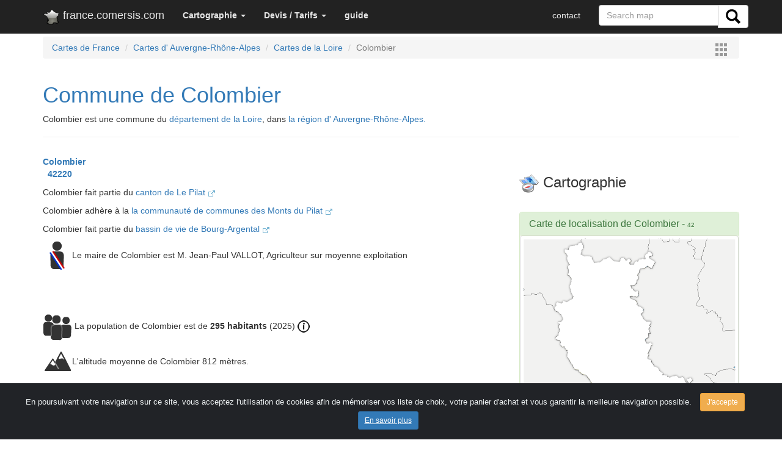

--- FILE ---
content_type: text/html; charset=UTF-8
request_url: https://france.comersis.com/la-commune-de-Colombier-42067-42.html
body_size: 6086
content:
<!doctype html>
<html lang="fr" >
<head>
<!-- Google tag (gtag.js) -->
<script async src="https://www.googletagmanager.com/gtag/js?id=G-8FKR2MG138"></script>
<script>
  window.dataLayer = window.dataLayer || [];
  function gtag(){dataLayer.push(arguments);}
  gtag('js', new Date());

  gtag('config', 'G-8FKR2MG138');
</script>
<meta charset="utf-8">
<title>Colombier 42220 Loire</title>
<meta name="viewport" content="width=device-width, initial-scale=1">
<META NAME="Description" CONTENT="Informations sur la commune de Colombier, cartographie, code postal, population 2026, canton, bassin de vie, communauté de commune, établissement scolaire, nombre de médecins">
<META NAME="Keywords" CONTENT="Colombier,Loire,Auvergne-Rhône-Alpes,France,des Monts du Pilat,42220,42067,commune">
<link rel="canonical" href="https://france.comersis.com/la-commune-de-Colombier-42067-42.html"><META http-equiv="Content-Language" content="en">
<META name="revisit-after" content="14 days">
<META name="Identifier-URL" content="https://comersis.com/">
<meta name="author" content="comersis.com">
<meta name="publisher" content="cartographie Marmion">
<meta name="copyright" content="cartographie Marmion">
<meta property="og:title" content="Colombier 42220 Loire" />
<meta property="og:description" content="Informations sur la commune de Colombier, cartographie, code postal, population 2026, canton, bassin de vie, communauté de commune, établissement scolaire, nombre de médecins" />
<meta property="og:url" content="https://france.comersis.com/la-commune-de-Colombier-42067-42.html" />
<meta property="og:type" content="product:map" />
<meta property="og:locale" content="fr_FR" />
<meta name="google-site-verification" content="xxUSrhOYQyxEnTruBGaZ9_y7bhMC2pdsUM9n3IU5oT0" />
<meta property="og:site_name" content="comersis" />
<meta http-equiv="last-modified" content="2025-01-01@10:23:00 UTC" /><link rel="stylesheet" href="https://comersis.com/css/normalize.css">
<link rel="stylesheet" href="https://comersis.com/css/bootstrap.min.css">
<link rel="stylesheet" href="https://comersis.com/colorbox/colorbox.css">
<link rel="stylesheet" href="https://comersis.com/lightbox/ekko-lightbox.css">
<link rel="shortcut icon" href="https://france.comersis.com/favicon.ico">
<link rel="icon" type="image/gif" href="https://france.comersis.com/c-france.gif">

<link rel="apple-touch-icon-precomposed" href="https://comersis.com/c-icones/apple-touch-icon-precomposed.png">
<link rel="apple-touch-icon" href="https://comersis.com/c-icones/apple-touch-icon.png">
<link rel="apple-touch-icon" href="https://comersis.com/c-icones/apple-touch-icon-76x76.png">
<link rel="apple-touch-icon" href="https://comersis.com/c-icones/apple-touch-icon-76x76-precomposed.png">
<link rel="apple-touch-icon" href="https://comersis.com/c-icones/apple-touch-icon-120x120.png">
<link rel="apple-touch-icon" href="https://comersis.com/c-icones/apple-touch-icon-120x120-precomposed.png">
<link rel="apple-touch-icon" href="https://comersis.com/c-icones/apple-touch-icon-152x152.png">
<link rel="apple-touch-icon" href="https://comersis.com/c-icones/apple-touch-icon-152x152-precomposed.png">
</head>
<body>
<!-- Fixed navbar -->
<nav class="navbar navbar-fixed-top navbar-inverse"> 
<div class="container"> 
	<div class="navbar-header">
	
    <button type="button" class="navbar-toggle collapsed" data-toggle="collapse" data-target="#navbar" aria-expanded="false" aria-controls="navbar"> 
    <span class="sr-only">Toggle navigation</span> <span class="icon-bar"></span> 
    <span class="icon-bar"></span> <span class="icon-bar"></span> </button>
    <a class="navbar-brand" href="index.php"><img src="im/ss_france.png" align="left" alt="logo-france">&nbsp;france.comersis.com</a> </div>
  <div id="navbar" class="navbar-collapse collapse"> 
<ul class="nav navbar-nav"><li class="dropdown"><a href="#" class="dropdown-toggle" data-toggle="dropdown" role="button" aria-expanded="false"><strong>Cartographie</strong> <span class="caret"></span></a><ul class="dropdown-menu" role="menu">
          <li><a href="https://france.comersis.com/carte-de-france.php">France</a></li>
		  <li><a href="https://france.comersis.com/carte-region.php">Une région</a></li>
		  <li><a href="https://france.comersis.com/carte-departement.php">Un département</a></li> 
		  <li class="divider"></li>
          <li><a href="https://france.comersis.com/carte-communes.php">Les villes et communes</a></li>
		  <li><a href="https://france.comersis.com/carte-code-postal.php">Les codes postaux</a></li>
		  <li><a href="https://france.comersis.com/carte-arrondissement-communes.php">Les arrondissements</a></li>
		  <li><a href="https://france.comersis.com/carte-cantons-communes.php">Les cantons</a></li>
		  <li><a href="https://france.comersis.com/circonscriptions.php">Les circonscriptions</a></li>
		  <li><a href="https://france.comersis.com/carte-epci-communes.php">Les intercommunalités</a></li>
		  <li><a href="https://france.comersis.com/carte-bassins-de-vie-communes.php">Les bassins de vie</a></li>
		  <li><a href="https://france.comersis.com/carte-routes.php">Les réseaux routiers</a></li>
		  <li><a href="https://france.comersis.com/Population-en-France-actualite-15.html">La population</a></li>
		  <li><a href="https://france.comersis.com/Les-metropoles-de-France-2018-actualite-4.html">Les métropoles</a></li>
		  
		  </ul>
      </li><li class="dropdown"><a href="#" class="dropdown-toggle" data-toggle="dropdown" role="button" aria-expanded="false"><strong>Devis / Tarifs</strong> <span class="caret"></span></a><ul class="dropdown-menu" role="menu">
          <li><a href="https://comersis.com/information-carte.php">Devis, Demandes</a></li>
		  <li><a href="https://comersis.com/plan-de-ville.php">Carte et plan sur mesure</a></li>
		  <li><a href="https://comersis.com/faq.php?faq=37">Mises à jour</a></li> 
		  <li class="divider"></li>
          <li><a href="https://comersis.com/faq.php" target="_blank">Faq</a></li>
		  </ul>
      </li><li><a href="https://comersis.com/faq.php" target='_blank'><strong>guide</strong></a></li> 
    </ul>
    <ul class="nav navbar-nav navbar-right">
	
	<li><a href="https://comersis.com/contact.php">contact</a></li><form class="navbar-form navbar-right" action="https://comersis.com/recherche.php">
<div class="input-group">
    <input type="text" class="form-control" name="rech" placeholder="Search map">
    <div class="input-group-btn">
      <button class="btn btn-default" type="submit" name="search">
        <i><img src="https://comersis.com/c-icones/chercher.png" height="24" alt="rechercher"></i>
      </button>
	  
    </div>
	  </div>
    </form>
   
	</ul>
	
  </div>
  <!--/.nav-collapse -->
   
</div>
</nav> 
<div class="container"><ol class="breadcrumb">
<li><a href="https://france.comersis.com/index.php">Cartes de France</a></li>
  <li><a href="https://france.comersis.com/carte-region.php?reg=202">Cartes d' Auvergne-Rhône-Alpes</a></li>
  <li><a href="https://france.comersis.com/carte-departement.php?dpt=42">Cartes de la  Loire</a></li>
  <li class="active">Colombier</li>
  <div class="pull-right"><a class="iframe" href="menu_large.php"><img src='im/menu.gif' align='absmiddle' border='0' alt='France'></a>
	</div>
</ol><div class="page-header">
		<h1><a href="https://france.comersis.com/la-commune-de-Colombier-42067-42.html">Commune de Colombier</a></h1>
		<p> Colombier est une commune  du <a href="carte-departement.php?dpt=42">département de la  Loire</a>, dans <a href="carte-region.php?reg=202">la région d' Auvergne-Rhône-Alpes.</a></p></div><div class="row">
	<div class="col-md-8"><p><strong><a href='https://france.comersis.com/la-commune-de-Colombier-42067-42.html' title="Données sur la commune Colombier"><div class='commune'> Colombier </div> &nbsp; 42220</a></strong></p><p>Colombier fait partie du <a href="le-canton.php?cant=08&ncant=Le-Pilat&dpt=42">canton de Le Pilat <img src="im/link.gif" alt="nouvelle page"></a></p><p> Colombier adhère à la <a href='https://comersis.fr/epci.php?epci=244200622&dpt=42'>la communauté de communes des Monts du Pilat <img src="im/link.gif" alt="nouvelle page"></a></p><p> Colombier fait partie du <a href='le-bassin-de-vie.php?bdv=42023&dpt=42'>bassin de vie de Bourg-Argental <img src="im/link.gif" alt="nouvelle page"></a></p><p><img src='icones/maire.png' alt='Maire' title='Maire de Colombier' align='absmiddle'>Le maire de Colombier est M. Jean-Paul VALLOT, Agriculteur sur moyenne exploitation</p><p class='member_only' style='visibility: hidden'><a href="https://france.comersis.com/mairie.php?dpt=42&com=42067"><img src='icones/cityhall.png' alt='liste partenaires'>Coordonnées de la mairie de Colombier</a></p><p data-toggle="tooltip" title="Pop. légale 01/01/2025 Insee"><img src='icones/population.png' alt='Population' title='Population légale de Colombier en vigueur au 1er janvier 2025. 
					Date de référence statistique : 2022' align='absmiddle'> La population de Colombier est de <strong>295 habitants</strong> (2025) <a href='https://comersis.com/Population-en-France-actualite-15.html' target='_blank'><img src='im/info.png' alt='informations'></a></p><p><img src='icones/altitude.png' alt='Altitude' title='Altitude moyenne' align='absmiddle'>L'altitude moyenne de Colombier 812 mètres.</p><p>Le code postal de Colombier est : <strong>42220</strong></p><p>Le code INSEE de Colombier est : <strong>42067</strong></p><hr><h2>Colombier en chiffres</h2><p><span class="label label-primary">1</span> Il y a 1 Ecole à Colombier. <a rel='school' href="#school">Voir les établissements scolaires de Colombier. <img src="im/link.gif" alt="nouvelle page"></a></p><p><span class="label label-warning">16.9</span> La part des résidences secondaires est de 16.9 %. <a href="https://comersis.com/Les-residences-secondaires-en-France-actualite-24.html" target="_blank"><img src="im/link.gif" alt="nouvelle page"></a></p><hr><p><img src="im/info_bl.png" alt='information'> Tous les chiffres et statistiques sur Colombier sur le site <a href='https://www.insee.fr/fr/statistiques/2011101?geo=COM-42067' target='Insee'>Insee.fr <img src="im/link.gif" alt="nouvelle page"></a></p><br><br><div class="panel panel-default">
<div class="panel-heading">
    <h3 class="panel-title">Carte de toutes les villes de la  Loire</h3>
  </div>
  <div class="panel-body" style="background-image: url('maps/mapn/communes-Loire-42.jpg'); background-position: center; min-height:250px">
	<a href="carte-communes.php?dpt=42" type="button" class="btn btn-primary btn-lg" style='position: absolute; bottom: 140px; right: 25px;'>Voir cette carte >></a>
  </div>
</div><br><br>
</div><!-- col-md-8 -->
	<div class="col-md-4"><br><div class='carre'><h3><img src='im/compas.gif' align='absmiddle'> Cartographie</h3></div><br><div class="panel panel-success">
	<div class="panel-heading"><h3 class="panel-title"><a href='carte-communes.php?dpt=42'>Carte de localisation de Colombier</a> - <small>42</small></h3></div>
							<div class="thumbnail"><a title="Localisation de Colombier" href="https://geo-market.comersis.com/geo/maps/free-download.php?f=42-Colombier.png&d=villes"><img src="https://geo-market.comersis.com/geo/maps/villes/42-Colombier.png" alt="carte de localisation de Colombier" class="img-fluid"></a></div><div class="panel-footer"><p><a title="Carte de Colombier" href="https://geo-market.comersis.com/geo/maps/free-download.php?f=42-Colombier.png&d=villes"><img src="https://comersis.com/c-icones/download-21.png"> Téléchargez la carte ci-dessus</a></p></div></div><p class='lead'>Les autres cartes de la  Loire</p><div class="media">
  <div class="media-left">
    <a href="https://france.comersis.com/carte-communes.php?dpt=42">
      <img data-toggle="tooltip" title="carte des villes de la  Loire" class="media-object" src="maps/mapn/thumbs/communes-Loire-42.jpg" alt="carte des villes et villages de la  Loire">
    </a>
  </div>
 <div class="media-left">
    <a href="https://france.comersis.com/carte-circonscriptions.php?dpt=42">
      <img data-toggle="tooltip" title="carte des circonscriptions de la  Loire" class="media-object" src="map/circonscription/thumbs/circonscriptions-de-la-Loire.jpg" alt="Carte circonscriptions de la  Loire">
    </a>
  </div>
  <div class="media-left">
    <a href="https://france.comersis.com/carte-epci-communes.php?dpt=42">
      <img data-toggle="tooltip" title="carte des intercommunalités de la  Loire" class="media-object" src="map/epci/thumbs/intercommunalites-de-la-Loire.png" alt="Communautés de communes de la  Loire">
    </a>
  </div>
</div><p><a href='carte-departement.php?dpt=42' title="Cartes de la  Loire">Voir toutes les cartes du département de la  Loire (42)</a></p><br></div><!-- col-md-4 --></div><!-- row --><div class="row"><div class="col-md-8"><h2>Villes aux alentours de Colombier</h2><div><p><a rel="nofollow" href='la-commune-de-Saint-Julien-Molin-Molette-42246-42.html' title="localiser Saint-Julien-Molin-Molette sur la carte des communes de la  Loire">Saint-Julien-Molin-Molette </a>: à 2.18 km</p><p><a rel="nofollow" href='la-commune-de-Graix-42101-42.html' title="localiser Graix sur la carte des communes de la  Loire">Graix </a>: à 2.71 km</p><p><a rel="nofollow" href='la-commune-de-Thelis-la-Combe-42310-42.html' title="localiser Thélis-la-Combe sur la carte des communes de la  Loire">Thélis-la-Combe </a>: à 3.60 km</p><p><a rel="nofollow" href='la-commune-de-Saint-Appolinard-42201-42.html' title="localiser Saint-Appolinard sur la carte des communes de la  Loire">Saint-Appolinard </a>: à 4.10 km</p><p><a rel="nofollow" href='la-commune-de-Bourg-Argental-42023-42.html' title="localiser Bourg-Argental sur la carte des communes de la  Loire">Bourg-Argental </a>: à 5.34 km</p><p><a rel="nofollow" href='la-commune-de-Saint-Jacques-d-Atticieux-07243-07.html' title="localiser Saint-Jacques-d'Atticieux sur la carte des communes de la  Loire">Saint-Jacques-d'Atticieux </a>: à 5.38 km</p><p><a rel="nofollow" href='la-commune-de-Versanne-42329-42.html' title="localiser Versanne sur la carte des communes de la  Loire">Versanne </a>: à 6.08 km</p><p><a rel="nofollow" href='la-commune-de-Veranne-42326-42.html' title="localiser Véranne sur la carte des communes de la  Loire">Véranne </a>: à 6.09 km</p><p><a rel="nofollow" href='la-commune-de-Saint-Marcel-les-Annonay-07265-07.html' title="localiser Saint-Marcel-lès-Annonay sur la carte des communes de la  Loire">Saint-Marcel-lès-Annonay </a>: à 6.17 km</p><p><a rel="nofollow" href='la-commune-de-Brossainc-07044-07.html' title="localiser Brossainc sur la carte des communes de la  Loire">Brossainc </a>: à 6.34 km</p><p><a rel="nofollow" href='la-commune-de-Maclas-42129-42.html' title="localiser Maclas sur la carte des communes de la  Loire">Maclas </a>: à 7.22 km</p><p><a rel="nofollow" href='la-commune-de-Bessat-42017-42.html' title="localiser Bessat sur la carte des communes de la  Loire">Bessat </a>: à 7.35 km</p><p><a rel="nofollow" href='la-commune-de-Roisey-42191-42.html' title="localiser Roisey sur la carte des communes de la  Loire">Roisey </a>: à 7.96 km</p><p><a rel="nofollow" href='la-commune-de-Burdignes-42028-42.html' title="localiser Burdignes sur la carte des communes de la  Loire">Burdignes </a>: à 8.01 km</p><p><a rel="nofollow" href='la-commune-de-Vinzieux-07344-07.html' title="localiser Vinzieux sur la carte des communes de la  Loire">Vinzieux </a>: à 8.10 km</p><p><a rel="nofollow" href='la-commune-de-Savas-07310-07.html' title="localiser Savas sur la carte des communes de la  Loire">Savas </a>: à 8.62 km</p><p><a rel="nofollow" href='la-commune-de-Lupe-42124-42.html' title="localiser Lupé sur la carte des communes de la  Loire">Lupé </a>: à 9.16 km</p><p><a rel="nofollow" href='la-commune-de-Bessey-42018-42.html' title="localiser Bessey sur la carte des communes de la  Loire">Bessey </a>: à 9.24 km</p><p><a rel="nofollow" href='la-commune-de-Saint-Clair-07225-07.html' title="localiser Saint-Clair sur la carte des communes de la  Loire">Saint-Clair </a>: à 9.29 km</p><p><a rel="nofollow" href='la-commune-de-Boulieu-les-Annonay-07041-07.html' title="localiser Boulieu-lès-Annonay sur la carte des communes de la  Loire">Boulieu-lès-Annonay </a>: à 9.35 km</p><p><a rel="nofollow" href='la-commune-de-Tarentaise-42306-42.html' title="localiser Tarentaise sur la carte des communes de la  Loire">Tarentaise </a>: à 9.50 km</p><p><a rel="nofollow" href='la-commune-de-Doizieux-42085-42.html' title="localiser Doizieux sur la carte des communes de la  Loire">Doizieux </a>: à 10.00 km</p><p><a rel="nofollow" href='la-commune-de-Felines-07089-07.html' title="localiser Félines sur la carte des communes de la  Loire">Félines </a>: à 10.42 km</p><p><a rel="nofollow" href='la-commune-de-Valla-en-Gier-42322-42.html' title="localiser Valla-en-Gier sur la carte des communes de la  Loire">Valla-en-Gier </a>: à 10.89 km</p><p><a rel="nofollow" href='la-commune-de-Pelussin-42168-42.html' title="localiser Pélussin sur la carte des communes de la  Loire">Pélussin </a>: à 11.13 km</p><p><a rel="nofollow" href='la-commune-de-Saint-Sauveur-en-Rue-42287-42.html' title="localiser Saint-Sauveur-en-Rue sur la carte des communes de la  Loire">Saint-Sauveur-en-Rue </a>: à 11.25 km</p><p><a rel="nofollow" href='la-commune-de-Charnas-07056-07.html' title="localiser Charnas sur la carte des communes de la  Loire">Charnas </a>: à 11.37 km</p><p><a rel="nofollow" href='la-commune-de-Malleval-42132-42.html' title="localiser Malleval sur la carte des communes de la  Loire">Malleval </a>: à 11.38 km</p><p><a rel="nofollow" href='la-commune-de-Peaugres-07172-07.html' title="localiser Peaugres sur la carte des communes de la  Loire">Peaugres </a>: à 11.65 km</p><p><a rel="nofollow" href='la-commune-de-Annonay-07010-07.html' title="localiser Annonay sur la carte des communes de la  Loire">Annonay </a>: à 11.92 km</p></div><a name="school"></a><h2>Établissements scolaires de Colombier</h2><p><strong>Ecole primaire privée Source du Pilat</strong> - Privé</p></div><!-- col-md-8 --><div class="col-md-4"><div class="panel panel-warning">
	<div class="panel-heading">
	<h3 class="panel-title"><a href="#carte-Colombier">Localisation de  Colombier en France</a></h3>
	</div>
	<div class="panel-body"><a class='img-fluid' href="maps/gene_loc_com_france.php?xf=570&yf=498&vil=Colombier"><canvas id="canvasfr" name="france" width="301" height="284" title="carte de localisation de COLOMBIER en France">
		Localisation de  Colombier en France	</canvas>
<script type="text/javascript">
function spotFR(xg,yg)
{
var can2 = document.getElementById('canvasfr');
var ctx2 = can2.getContext('2d');


var img = new Image();
img.onload = function() {
    ctx2.drawImage(img, 0, 0); // draw board
    //ctx.fillStyle = 'rgba(0,0,0,.3)'; // semi transparent black
	//ctx.fillStyle = '#FF33FF';
	ctx2.beginPath();
    //ctx.arc(centerX, centerY, radius, 0, 2 * Math.PI, false);
	ctx2.arc(xg,yg,4,0,2*Math.PI);
    ctx2.fillStyle = '#FF6600';
	//ctx.shadowColor = '#000';
    //  ctx.shadowBlur = 0;
    //  ctx.shadowOffsetX = 5;
    //  ctx.shadowOffsetY = 5;
    ctx2.fill();
    ctx2.lineWidth = 1;
    ctx2.strokeStyle = '#FFFFFF';
    ctx2.stroke();

}
img.src = 'maps/France_2020_301.png';
}
</script>
<script type="text/javascript">spotFR(188.1,164.34);</script></a></div><!-- panel-body-->
	<div class="panel-footer">
	<p><a title="Carte de Colombier" href="maps/gene_loc_com_france.php?xf=570&yf=498&vil=Colombier"><img src="https://comersis.com/c-icones/download-21.png"> Téléchargez cette carte</a></p>
	</div>
</div><br><div class='carre'><h3><img src='im/map-datas.png' align='absmiddle'> Base de données</h3><p><a href='departement.php?dpt=42' title="Liste des villes et communes de la  Loire">Liste des communes du département de la  Loire (42)</a></p><p><a href='region.php?reg=202' title="Liste des villes et communes d' Auvergne-Rhône-Alpes">Liste des communes de la région d' Auvergne-Rhône-Alpes </a></p><p><a href='carte-region.php?reg=202' title="Carte des villes et communes d' Auvergne-Rhône-Alpes">Carte des communes de la région d' Auvergne-Rhône-Alpes </a></p></div></div><!-- col-md-4 --></div><!-- row --></div><!-- container --><br>
<script src="https://comersis.com/js/jquery-1.11.2.min.js"></script>
<script src="https://comersis.com/js/bootstrap.min.js"></script>
<script src="https://comersis.com/colorbox/jquery.colorbox-min.js"></script>
<script src="https://comersis.com/lightbox/ekko-lightbox.min.js"></script>
<script type="text/javascript">
	 jQuery(document).ready(function () {
                jQuery('.gallery').colorbox({ opacity:0.5 , rel:'gallery' });
				
				jQuery('a#sample').colorbox({opacity:0.5 , transition:'none'});
				
				$(".iframe").colorbox({iframe:true, width:"80%", height:"80%", opacity:0.5});
				 $('.offa').click(function() {
				$(this).hide();
				 });
	});
$(document).on('click', '[data-toggle="lightbox"]', function(event) {
    event.preventDefault();
    $(this).ekkoLightbox();
});
$(function () {
  $('[data-toggle="tooltip"]').tooltip()
})
$('#myModal').on('shown.bs.modal', function () {
  $('#myInput').focus()
})

</script>
<script type="text/javascript">
function highlite(test){
//document.getElementById(""+test+"").className += "panel panel-warning";
document.getElementById(""+test+"").style.backgroundColor= "#FEF2C5";
}
</script>

<link href="https://comersis.com/css/cook.css" rel="stylesheet">
<div class="alert alert-dismissible text-center cookiealert" role="alert">
<div class="cookiealert-container">
En poursuivant votre navigation sur ce site, vous acceptez l'utilisation de cookies afin de mémoriser vos liste de choix, votre panier d'achat et vous garantir la meilleure navigation possible.
<button type="button" class="btn btn-warning btn-sm acceptcookies" aria-label="Close">
 J'accepte
 </button>
 <a type="button" class="btn btn-primary btn-sm aboutcookies" href="https://comersis.com/faq-38-protection-des-donnees-personnelles.html" target="_blank">
 En savoir plus
 </a>
 </div>
</div>
<script src="https://comersis.com/js/cook.js"></script>
<nav class="navbar navbar-inverse">
<div class="container"> 
<div class="page-header">
      </div>
	<div class="col-md-4">
        <div class="panel panel-default">
		<div class="panel-body">
		<p><a href="https://comersis.com">Comersis.com</a></p>
		<p><a href="https://cmap.comersis.com">carte du monde</a></p>
		<p><a href="https://geo-market.comersis.com">Géo-Market</a></p>
		<p><a href="https://blog.comersis.com">Blog</a></p>
	<!-- <a href="https://comersis.com/faq.php">F.a.q.</a> |  -->
        </div>
		</div>
	</div>
	<div class="col-md-4">
          <div class="panel panel-default">
		  <div class="panel-body">
		  <p><a href="https://comersis.com/corder/" target="_blank">Espace client / Factures</a></p>
          <p><a href="https://comersis.com/commander.php">Commandes</a> </p>
          <p><a href="https://comersis.com/conditions-d-utilisation.php">Conditions d'utilisation</a></p>
		  <p><a href="https://comersis.com/information-carte.php">Devis / Tarifs</a></p>
        </div>
		</div>
	</div>
	<div class="col-md-4">
          <div class="panel panel-default">
		  <div class="panel-body">
          <p>Cartographie Marmion - Comersis.com<br>
            29630 Plougasnou<br>
            T&eacute;l.: (33).2 98 15 70 81<br>
            du mardi au vendredi de 09h30 &agrave; 12h30<br>
            Siret : 387 676 828 00057</p>
         <p><a href="https://comersis.com/contact.php">Contact</a></p>
        </div>
		</div>
	</div>
</div>
</nav>
</body>
</html>